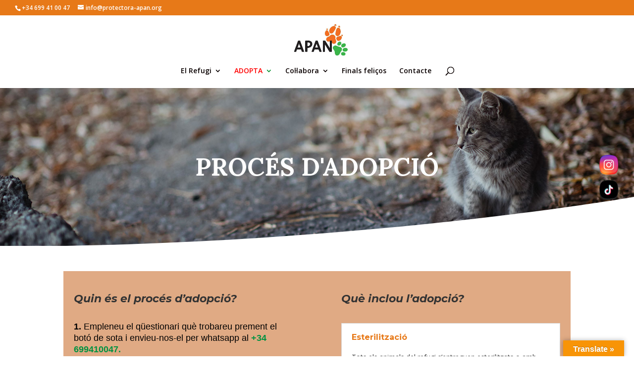

--- FILE ---
content_type: text/html; charset=UTF-8
request_url: https://www.protectora-apan.org/adopcio/
body_size: 20511
content:
<!DOCTYPE html>
<html lang="ca">
<head>
	<meta charset="UTF-8" />
<meta http-equiv="X-UA-Compatible" content="IE=edge">
	<link rel="pingback" href="https://www.protectora-apan.org/xmlrpc.php" />

	<script type="text/javascript">
		document.documentElement.className = 'js';
	</script>

	<script>var et_site_url='https://www.protectora-apan.org';var et_post_id='16024';function et_core_page_resource_fallback(a,b){"undefined"===typeof b&&(b=a.sheet.cssRules&&0===a.sheet.cssRules.length);b&&(a.onerror=null,a.onload=null,a.href?a.href=et_site_url+"/?et_core_page_resource="+a.id+et_post_id:a.src&&(a.src=et_site_url+"/?et_core_page_resource="+a.id+et_post_id))}
</script><meta name='robots' content='index, follow, max-image-preview:large, max-snippet:-1, max-video-preview:-1' />

	<!-- This site is optimized with the Yoast SEO plugin v23.5 - https://yoast.com/wordpress/plugins/seo/ -->
	<title>Adopció - APAN - Associació Protectora d&#039;Animals - Òdena - Barcelona</title>
	<link rel="canonical" href="https://www.protectora-apan.org/adopcio/" />
	<meta property="og:locale" content="ca_ES" />
	<meta property="og:type" content="article" />
	<meta property="og:title" content="Adopció - APAN - Associació Protectora d&#039;Animals - Òdena - Barcelona" />
	<meta property="og:url" content="https://www.protectora-apan.org/adopcio/" />
	<meta property="og:site_name" content="APAN - Associació Protectora d&#039;Animals - Òdena - Barcelona" />
	<meta property="article:publisher" content="https://www.facebook.com/VoluntarisRefugiAPAN" />
	<meta property="article:modified_time" content="2025-06-04T10:41:08+00:00" />
	<meta name="twitter:card" content="summary_large_image" />
	<meta name="twitter:label1" content="Temps estimat de lectura" />
	<meta name="twitter:data1" content="7 minuts" />
	<script type="application/ld+json" class="yoast-schema-graph">{"@context":"https://schema.org","@graph":[{"@type":"WebPage","@id":"https://www.protectora-apan.org/adopcio/","url":"https://www.protectora-apan.org/adopcio/","name":"Adopció - APAN - Associació Protectora d&#039;Animals - Òdena - Barcelona","isPartOf":{"@id":"http://www.protectora-apan.org/#website"},"datePublished":"2021-06-10T13:52:52+00:00","dateModified":"2025-06-04T10:41:08+00:00","breadcrumb":{"@id":"https://www.protectora-apan.org/adopcio/#breadcrumb"},"inLanguage":"ca","potentialAction":[{"@type":"ReadAction","target":["https://www.protectora-apan.org/adopcio/"]}]},{"@type":"BreadcrumbList","@id":"https://www.protectora-apan.org/adopcio/#breadcrumb","itemListElement":[{"@type":"ListItem","position":1,"name":"Inici","item":"https://www.protectora-apan.org/"},{"@type":"ListItem","position":2,"name":"Adopció"}]},{"@type":"WebSite","@id":"http://www.protectora-apan.org/#website","url":"http://www.protectora-apan.org/","name":"Protectora Apan","description":"Associació Protectora d&#039;Animals - Òdena - Barcelona","publisher":{"@id":"http://www.protectora-apan.org/#organization"},"potentialAction":[{"@type":"SearchAction","target":{"@type":"EntryPoint","urlTemplate":"http://www.protectora-apan.org/?s={search_term_string}"},"query-input":{"@type":"PropertyValueSpecification","valueRequired":true,"valueName":"search_term_string"}}],"inLanguage":"ca"},{"@type":"Organization","@id":"http://www.protectora-apan.org/#organization","name":"Protectora APAN","url":"http://www.protectora-apan.org/","logo":{"@type":"ImageObject","inLanguage":"ca","@id":"http://www.protectora-apan.org/#/schema/logo/image/","url":"","contentUrl":"","caption":"Protectora APAN"},"image":{"@id":"http://www.protectora-apan.org/#/schema/logo/image/"},"sameAs":["https://www.facebook.com/VoluntarisRefugiAPAN","https://www.instagram.com/amicsrefugi/"]}]}</script>
	<!-- / Yoast SEO plugin. -->


<link rel='dns-prefetch' href='//www.protectora-apan.org' />
<link rel='dns-prefetch' href='//translate.google.com' />
<link rel='dns-prefetch' href='//fonts.googleapis.com' />
<link rel="alternate" type="application/rss+xml" title="APAN - Associació Protectora d&#039;Animals - Òdena - Barcelona &raquo; Canal d&#039;informació" href="https://www.protectora-apan.org/feed/" />
<link rel="alternate" type="application/rss+xml" title="APAN - Associació Protectora d&#039;Animals - Òdena - Barcelona &raquo; Canal dels comentaris" href="https://www.protectora-apan.org/comments/feed/" />
		<!-- This site uses the Google Analytics by MonsterInsights plugin v9.5.2 - Using Analytics tracking - https://www.monsterinsights.com/ -->
							<script src="//www.googletagmanager.com/gtag/js?id=G-S8H3KEQM90"  data-cfasync="false" data-wpfc-render="false" type="text/javascript" async></script>
			<script data-cfasync="false" data-wpfc-render="false" type="text/javascript">
				var mi_version = '9.5.2';
				var mi_track_user = true;
				var mi_no_track_reason = '';
								var MonsterInsightsDefaultLocations = {"page_location":"https:\/\/www.protectora-apan.org\/adopcio\/"};
				if ( typeof MonsterInsightsPrivacyGuardFilter === 'function' ) {
					var MonsterInsightsLocations = (typeof MonsterInsightsExcludeQuery === 'object') ? MonsterInsightsPrivacyGuardFilter( MonsterInsightsExcludeQuery ) : MonsterInsightsPrivacyGuardFilter( MonsterInsightsDefaultLocations );
				} else {
					var MonsterInsightsLocations = (typeof MonsterInsightsExcludeQuery === 'object') ? MonsterInsightsExcludeQuery : MonsterInsightsDefaultLocations;
				}

								var disableStrs = [
										'ga-disable-G-S8H3KEQM90',
									];

				/* Function to detect opted out users */
				function __gtagTrackerIsOptedOut() {
					for (var index = 0; index < disableStrs.length; index++) {
						if (document.cookie.indexOf(disableStrs[index] + '=true') > -1) {
							return true;
						}
					}

					return false;
				}

				/* Disable tracking if the opt-out cookie exists. */
				if (__gtagTrackerIsOptedOut()) {
					for (var index = 0; index < disableStrs.length; index++) {
						window[disableStrs[index]] = true;
					}
				}

				/* Opt-out function */
				function __gtagTrackerOptout() {
					for (var index = 0; index < disableStrs.length; index++) {
						document.cookie = disableStrs[index] + '=true; expires=Thu, 31 Dec 2099 23:59:59 UTC; path=/';
						window[disableStrs[index]] = true;
					}
				}

				if ('undefined' === typeof gaOptout) {
					function gaOptout() {
						__gtagTrackerOptout();
					}
				}
								window.dataLayer = window.dataLayer || [];

				window.MonsterInsightsDualTracker = {
					helpers: {},
					trackers: {},
				};
				if (mi_track_user) {
					function __gtagDataLayer() {
						dataLayer.push(arguments);
					}

					function __gtagTracker(type, name, parameters) {
						if (!parameters) {
							parameters = {};
						}

						if (parameters.send_to) {
							__gtagDataLayer.apply(null, arguments);
							return;
						}

						if (type === 'event') {
														parameters.send_to = monsterinsights_frontend.v4_id;
							var hookName = name;
							if (typeof parameters['event_category'] !== 'undefined') {
								hookName = parameters['event_category'] + ':' + name;
							}

							if (typeof MonsterInsightsDualTracker.trackers[hookName] !== 'undefined') {
								MonsterInsightsDualTracker.trackers[hookName](parameters);
							} else {
								__gtagDataLayer('event', name, parameters);
							}
							
						} else {
							__gtagDataLayer.apply(null, arguments);
						}
					}

					__gtagTracker('js', new Date());
					__gtagTracker('set', {
						'developer_id.dZGIzZG': true,
											});
					if ( MonsterInsightsLocations.page_location ) {
						__gtagTracker('set', MonsterInsightsLocations);
					}
										__gtagTracker('config', 'G-S8H3KEQM90', {"forceSSL":"true","link_attribution":"true"} );
															window.gtag = __gtagTracker;										(function () {
						/* https://developers.google.com/analytics/devguides/collection/analyticsjs/ */
						/* ga and __gaTracker compatibility shim. */
						var noopfn = function () {
							return null;
						};
						var newtracker = function () {
							return new Tracker();
						};
						var Tracker = function () {
							return null;
						};
						var p = Tracker.prototype;
						p.get = noopfn;
						p.set = noopfn;
						p.send = function () {
							var args = Array.prototype.slice.call(arguments);
							args.unshift('send');
							__gaTracker.apply(null, args);
						};
						var __gaTracker = function () {
							var len = arguments.length;
							if (len === 0) {
								return;
							}
							var f = arguments[len - 1];
							if (typeof f !== 'object' || f === null || typeof f.hitCallback !== 'function') {
								if ('send' === arguments[0]) {
									var hitConverted, hitObject = false, action;
									if ('event' === arguments[1]) {
										if ('undefined' !== typeof arguments[3]) {
											hitObject = {
												'eventAction': arguments[3],
												'eventCategory': arguments[2],
												'eventLabel': arguments[4],
												'value': arguments[5] ? arguments[5] : 1,
											}
										}
									}
									if ('pageview' === arguments[1]) {
										if ('undefined' !== typeof arguments[2]) {
											hitObject = {
												'eventAction': 'page_view',
												'page_path': arguments[2],
											}
										}
									}
									if (typeof arguments[2] === 'object') {
										hitObject = arguments[2];
									}
									if (typeof arguments[5] === 'object') {
										Object.assign(hitObject, arguments[5]);
									}
									if ('undefined' !== typeof arguments[1].hitType) {
										hitObject = arguments[1];
										if ('pageview' === hitObject.hitType) {
											hitObject.eventAction = 'page_view';
										}
									}
									if (hitObject) {
										action = 'timing' === arguments[1].hitType ? 'timing_complete' : hitObject.eventAction;
										hitConverted = mapArgs(hitObject);
										__gtagTracker('event', action, hitConverted);
									}
								}
								return;
							}

							function mapArgs(args) {
								var arg, hit = {};
								var gaMap = {
									'eventCategory': 'event_category',
									'eventAction': 'event_action',
									'eventLabel': 'event_label',
									'eventValue': 'event_value',
									'nonInteraction': 'non_interaction',
									'timingCategory': 'event_category',
									'timingVar': 'name',
									'timingValue': 'value',
									'timingLabel': 'event_label',
									'page': 'page_path',
									'location': 'page_location',
									'title': 'page_title',
									'referrer' : 'page_referrer',
								};
								for (arg in args) {
																		if (!(!args.hasOwnProperty(arg) || !gaMap.hasOwnProperty(arg))) {
										hit[gaMap[arg]] = args[arg];
									} else {
										hit[arg] = args[arg];
									}
								}
								return hit;
							}

							try {
								f.hitCallback();
							} catch (ex) {
							}
						};
						__gaTracker.create = newtracker;
						__gaTracker.getByName = newtracker;
						__gaTracker.getAll = function () {
							return [];
						};
						__gaTracker.remove = noopfn;
						__gaTracker.loaded = true;
						window['__gaTracker'] = __gaTracker;
					})();
									} else {
										console.log("");
					(function () {
						function __gtagTracker() {
							return null;
						}

						window['__gtagTracker'] = __gtagTracker;
						window['gtag'] = __gtagTracker;
					})();
									}
			</script>
				<!-- / Google Analytics by MonsterInsights -->
		<script type="text/javascript">
/* <![CDATA[ */
window._wpemojiSettings = {"baseUrl":"https:\/\/s.w.org\/images\/core\/emoji\/14.0.0\/72x72\/","ext":".png","svgUrl":"https:\/\/s.w.org\/images\/core\/emoji\/14.0.0\/svg\/","svgExt":".svg","source":{"concatemoji":"https:\/\/www.protectora-apan.org\/wp-includes\/js\/wp-emoji-release.min.js?ver=6.4.5"}};
/*! This file is auto-generated */
!function(i,n){var o,s,e;function c(e){try{var t={supportTests:e,timestamp:(new Date).valueOf()};sessionStorage.setItem(o,JSON.stringify(t))}catch(e){}}function p(e,t,n){e.clearRect(0,0,e.canvas.width,e.canvas.height),e.fillText(t,0,0);var t=new Uint32Array(e.getImageData(0,0,e.canvas.width,e.canvas.height).data),r=(e.clearRect(0,0,e.canvas.width,e.canvas.height),e.fillText(n,0,0),new Uint32Array(e.getImageData(0,0,e.canvas.width,e.canvas.height).data));return t.every(function(e,t){return e===r[t]})}function u(e,t,n){switch(t){case"flag":return n(e,"\ud83c\udff3\ufe0f\u200d\u26a7\ufe0f","\ud83c\udff3\ufe0f\u200b\u26a7\ufe0f")?!1:!n(e,"\ud83c\uddfa\ud83c\uddf3","\ud83c\uddfa\u200b\ud83c\uddf3")&&!n(e,"\ud83c\udff4\udb40\udc67\udb40\udc62\udb40\udc65\udb40\udc6e\udb40\udc67\udb40\udc7f","\ud83c\udff4\u200b\udb40\udc67\u200b\udb40\udc62\u200b\udb40\udc65\u200b\udb40\udc6e\u200b\udb40\udc67\u200b\udb40\udc7f");case"emoji":return!n(e,"\ud83e\udef1\ud83c\udffb\u200d\ud83e\udef2\ud83c\udfff","\ud83e\udef1\ud83c\udffb\u200b\ud83e\udef2\ud83c\udfff")}return!1}function f(e,t,n){var r="undefined"!=typeof WorkerGlobalScope&&self instanceof WorkerGlobalScope?new OffscreenCanvas(300,150):i.createElement("canvas"),a=r.getContext("2d",{willReadFrequently:!0}),o=(a.textBaseline="top",a.font="600 32px Arial",{});return e.forEach(function(e){o[e]=t(a,e,n)}),o}function t(e){var t=i.createElement("script");t.src=e,t.defer=!0,i.head.appendChild(t)}"undefined"!=typeof Promise&&(o="wpEmojiSettingsSupports",s=["flag","emoji"],n.supports={everything:!0,everythingExceptFlag:!0},e=new Promise(function(e){i.addEventListener("DOMContentLoaded",e,{once:!0})}),new Promise(function(t){var n=function(){try{var e=JSON.parse(sessionStorage.getItem(o));if("object"==typeof e&&"number"==typeof e.timestamp&&(new Date).valueOf()<e.timestamp+604800&&"object"==typeof e.supportTests)return e.supportTests}catch(e){}return null}();if(!n){if("undefined"!=typeof Worker&&"undefined"!=typeof OffscreenCanvas&&"undefined"!=typeof URL&&URL.createObjectURL&&"undefined"!=typeof Blob)try{var e="postMessage("+f.toString()+"("+[JSON.stringify(s),u.toString(),p.toString()].join(",")+"));",r=new Blob([e],{type:"text/javascript"}),a=new Worker(URL.createObjectURL(r),{name:"wpTestEmojiSupports"});return void(a.onmessage=function(e){c(n=e.data),a.terminate(),t(n)})}catch(e){}c(n=f(s,u,p))}t(n)}).then(function(e){for(var t in e)n.supports[t]=e[t],n.supports.everything=n.supports.everything&&n.supports[t],"flag"!==t&&(n.supports.everythingExceptFlag=n.supports.everythingExceptFlag&&n.supports[t]);n.supports.everythingExceptFlag=n.supports.everythingExceptFlag&&!n.supports.flag,n.DOMReady=!1,n.readyCallback=function(){n.DOMReady=!0}}).then(function(){return e}).then(function(){var e;n.supports.everything||(n.readyCallback(),(e=n.source||{}).concatemoji?t(e.concatemoji):e.wpemoji&&e.twemoji&&(t(e.twemoji),t(e.wpemoji)))}))}((window,document),window._wpemojiSettings);
/* ]]> */
</script>
<meta content="Divi v.4.5.3" name="generator"/><style id='wp-emoji-styles-inline-css' type='text/css'>

	img.wp-smiley, img.emoji {
		display: inline !important;
		border: none !important;
		box-shadow: none !important;
		height: 1em !important;
		width: 1em !important;
		margin: 0 0.07em !important;
		vertical-align: -0.1em !important;
		background: none !important;
		padding: 0 !important;
	}
</style>
<link rel='stylesheet' id='wp-block-library-css' href='https://www.protectora-apan.org/wp-includes/css/dist/block-library/style.min.css?ver=6.4.5' type='text/css' media='all' />
<style id='classic-theme-styles-inline-css' type='text/css'>
/*! This file is auto-generated */
.wp-block-button__link{color:#fff;background-color:#32373c;border-radius:9999px;box-shadow:none;text-decoration:none;padding:calc(.667em + 2px) calc(1.333em + 2px);font-size:1.125em}.wp-block-file__button{background:#32373c;color:#fff;text-decoration:none}
</style>
<style id='global-styles-inline-css' type='text/css'>
body{--wp--preset--color--black: #000000;--wp--preset--color--cyan-bluish-gray: #abb8c3;--wp--preset--color--white: #ffffff;--wp--preset--color--pale-pink: #f78da7;--wp--preset--color--vivid-red: #cf2e2e;--wp--preset--color--luminous-vivid-orange: #ff6900;--wp--preset--color--luminous-vivid-amber: #fcb900;--wp--preset--color--light-green-cyan: #7bdcb5;--wp--preset--color--vivid-green-cyan: #00d084;--wp--preset--color--pale-cyan-blue: #8ed1fc;--wp--preset--color--vivid-cyan-blue: #0693e3;--wp--preset--color--vivid-purple: #9b51e0;--wp--preset--gradient--vivid-cyan-blue-to-vivid-purple: linear-gradient(135deg,rgba(6,147,227,1) 0%,rgb(155,81,224) 100%);--wp--preset--gradient--light-green-cyan-to-vivid-green-cyan: linear-gradient(135deg,rgb(122,220,180) 0%,rgb(0,208,130) 100%);--wp--preset--gradient--luminous-vivid-amber-to-luminous-vivid-orange: linear-gradient(135deg,rgba(252,185,0,1) 0%,rgba(255,105,0,1) 100%);--wp--preset--gradient--luminous-vivid-orange-to-vivid-red: linear-gradient(135deg,rgba(255,105,0,1) 0%,rgb(207,46,46) 100%);--wp--preset--gradient--very-light-gray-to-cyan-bluish-gray: linear-gradient(135deg,rgb(238,238,238) 0%,rgb(169,184,195) 100%);--wp--preset--gradient--cool-to-warm-spectrum: linear-gradient(135deg,rgb(74,234,220) 0%,rgb(151,120,209) 20%,rgb(207,42,186) 40%,rgb(238,44,130) 60%,rgb(251,105,98) 80%,rgb(254,248,76) 100%);--wp--preset--gradient--blush-light-purple: linear-gradient(135deg,rgb(255,206,236) 0%,rgb(152,150,240) 100%);--wp--preset--gradient--blush-bordeaux: linear-gradient(135deg,rgb(254,205,165) 0%,rgb(254,45,45) 50%,rgb(107,0,62) 100%);--wp--preset--gradient--luminous-dusk: linear-gradient(135deg,rgb(255,203,112) 0%,rgb(199,81,192) 50%,rgb(65,88,208) 100%);--wp--preset--gradient--pale-ocean: linear-gradient(135deg,rgb(255,245,203) 0%,rgb(182,227,212) 50%,rgb(51,167,181) 100%);--wp--preset--gradient--electric-grass: linear-gradient(135deg,rgb(202,248,128) 0%,rgb(113,206,126) 100%);--wp--preset--gradient--midnight: linear-gradient(135deg,rgb(2,3,129) 0%,rgb(40,116,252) 100%);--wp--preset--font-size--small: 13px;--wp--preset--font-size--medium: 20px;--wp--preset--font-size--large: 36px;--wp--preset--font-size--x-large: 42px;--wp--preset--spacing--20: 0.44rem;--wp--preset--spacing--30: 0.67rem;--wp--preset--spacing--40: 1rem;--wp--preset--spacing--50: 1.5rem;--wp--preset--spacing--60: 2.25rem;--wp--preset--spacing--70: 3.38rem;--wp--preset--spacing--80: 5.06rem;--wp--preset--shadow--natural: 6px 6px 9px rgba(0, 0, 0, 0.2);--wp--preset--shadow--deep: 12px 12px 50px rgba(0, 0, 0, 0.4);--wp--preset--shadow--sharp: 6px 6px 0px rgba(0, 0, 0, 0.2);--wp--preset--shadow--outlined: 6px 6px 0px -3px rgba(255, 255, 255, 1), 6px 6px rgba(0, 0, 0, 1);--wp--preset--shadow--crisp: 6px 6px 0px rgba(0, 0, 0, 1);}:where(.is-layout-flex){gap: 0.5em;}:where(.is-layout-grid){gap: 0.5em;}body .is-layout-flow > .alignleft{float: left;margin-inline-start: 0;margin-inline-end: 2em;}body .is-layout-flow > .alignright{float: right;margin-inline-start: 2em;margin-inline-end: 0;}body .is-layout-flow > .aligncenter{margin-left: auto !important;margin-right: auto !important;}body .is-layout-constrained > .alignleft{float: left;margin-inline-start: 0;margin-inline-end: 2em;}body .is-layout-constrained > .alignright{float: right;margin-inline-start: 2em;margin-inline-end: 0;}body .is-layout-constrained > .aligncenter{margin-left: auto !important;margin-right: auto !important;}body .is-layout-constrained > :where(:not(.alignleft):not(.alignright):not(.alignfull)){max-width: var(--wp--style--global--content-size);margin-left: auto !important;margin-right: auto !important;}body .is-layout-constrained > .alignwide{max-width: var(--wp--style--global--wide-size);}body .is-layout-flex{display: flex;}body .is-layout-flex{flex-wrap: wrap;align-items: center;}body .is-layout-flex > *{margin: 0;}body .is-layout-grid{display: grid;}body .is-layout-grid > *{margin: 0;}:where(.wp-block-columns.is-layout-flex){gap: 2em;}:where(.wp-block-columns.is-layout-grid){gap: 2em;}:where(.wp-block-post-template.is-layout-flex){gap: 1.25em;}:where(.wp-block-post-template.is-layout-grid){gap: 1.25em;}.has-black-color{color: var(--wp--preset--color--black) !important;}.has-cyan-bluish-gray-color{color: var(--wp--preset--color--cyan-bluish-gray) !important;}.has-white-color{color: var(--wp--preset--color--white) !important;}.has-pale-pink-color{color: var(--wp--preset--color--pale-pink) !important;}.has-vivid-red-color{color: var(--wp--preset--color--vivid-red) !important;}.has-luminous-vivid-orange-color{color: var(--wp--preset--color--luminous-vivid-orange) !important;}.has-luminous-vivid-amber-color{color: var(--wp--preset--color--luminous-vivid-amber) !important;}.has-light-green-cyan-color{color: var(--wp--preset--color--light-green-cyan) !important;}.has-vivid-green-cyan-color{color: var(--wp--preset--color--vivid-green-cyan) !important;}.has-pale-cyan-blue-color{color: var(--wp--preset--color--pale-cyan-blue) !important;}.has-vivid-cyan-blue-color{color: var(--wp--preset--color--vivid-cyan-blue) !important;}.has-vivid-purple-color{color: var(--wp--preset--color--vivid-purple) !important;}.has-black-background-color{background-color: var(--wp--preset--color--black) !important;}.has-cyan-bluish-gray-background-color{background-color: var(--wp--preset--color--cyan-bluish-gray) !important;}.has-white-background-color{background-color: var(--wp--preset--color--white) !important;}.has-pale-pink-background-color{background-color: var(--wp--preset--color--pale-pink) !important;}.has-vivid-red-background-color{background-color: var(--wp--preset--color--vivid-red) !important;}.has-luminous-vivid-orange-background-color{background-color: var(--wp--preset--color--luminous-vivid-orange) !important;}.has-luminous-vivid-amber-background-color{background-color: var(--wp--preset--color--luminous-vivid-amber) !important;}.has-light-green-cyan-background-color{background-color: var(--wp--preset--color--light-green-cyan) !important;}.has-vivid-green-cyan-background-color{background-color: var(--wp--preset--color--vivid-green-cyan) !important;}.has-pale-cyan-blue-background-color{background-color: var(--wp--preset--color--pale-cyan-blue) !important;}.has-vivid-cyan-blue-background-color{background-color: var(--wp--preset--color--vivid-cyan-blue) !important;}.has-vivid-purple-background-color{background-color: var(--wp--preset--color--vivid-purple) !important;}.has-black-border-color{border-color: var(--wp--preset--color--black) !important;}.has-cyan-bluish-gray-border-color{border-color: var(--wp--preset--color--cyan-bluish-gray) !important;}.has-white-border-color{border-color: var(--wp--preset--color--white) !important;}.has-pale-pink-border-color{border-color: var(--wp--preset--color--pale-pink) !important;}.has-vivid-red-border-color{border-color: var(--wp--preset--color--vivid-red) !important;}.has-luminous-vivid-orange-border-color{border-color: var(--wp--preset--color--luminous-vivid-orange) !important;}.has-luminous-vivid-amber-border-color{border-color: var(--wp--preset--color--luminous-vivid-amber) !important;}.has-light-green-cyan-border-color{border-color: var(--wp--preset--color--light-green-cyan) !important;}.has-vivid-green-cyan-border-color{border-color: var(--wp--preset--color--vivid-green-cyan) !important;}.has-pale-cyan-blue-border-color{border-color: var(--wp--preset--color--pale-cyan-blue) !important;}.has-vivid-cyan-blue-border-color{border-color: var(--wp--preset--color--vivid-cyan-blue) !important;}.has-vivid-purple-border-color{border-color: var(--wp--preset--color--vivid-purple) !important;}.has-vivid-cyan-blue-to-vivid-purple-gradient-background{background: var(--wp--preset--gradient--vivid-cyan-blue-to-vivid-purple) !important;}.has-light-green-cyan-to-vivid-green-cyan-gradient-background{background: var(--wp--preset--gradient--light-green-cyan-to-vivid-green-cyan) !important;}.has-luminous-vivid-amber-to-luminous-vivid-orange-gradient-background{background: var(--wp--preset--gradient--luminous-vivid-amber-to-luminous-vivid-orange) !important;}.has-luminous-vivid-orange-to-vivid-red-gradient-background{background: var(--wp--preset--gradient--luminous-vivid-orange-to-vivid-red) !important;}.has-very-light-gray-to-cyan-bluish-gray-gradient-background{background: var(--wp--preset--gradient--very-light-gray-to-cyan-bluish-gray) !important;}.has-cool-to-warm-spectrum-gradient-background{background: var(--wp--preset--gradient--cool-to-warm-spectrum) !important;}.has-blush-light-purple-gradient-background{background: var(--wp--preset--gradient--blush-light-purple) !important;}.has-blush-bordeaux-gradient-background{background: var(--wp--preset--gradient--blush-bordeaux) !important;}.has-luminous-dusk-gradient-background{background: var(--wp--preset--gradient--luminous-dusk) !important;}.has-pale-ocean-gradient-background{background: var(--wp--preset--gradient--pale-ocean) !important;}.has-electric-grass-gradient-background{background: var(--wp--preset--gradient--electric-grass) !important;}.has-midnight-gradient-background{background: var(--wp--preset--gradient--midnight) !important;}.has-small-font-size{font-size: var(--wp--preset--font-size--small) !important;}.has-medium-font-size{font-size: var(--wp--preset--font-size--medium) !important;}.has-large-font-size{font-size: var(--wp--preset--font-size--large) !important;}.has-x-large-font-size{font-size: var(--wp--preset--font-size--x-large) !important;}
.wp-block-navigation a:where(:not(.wp-element-button)){color: inherit;}
:where(.wp-block-post-template.is-layout-flex){gap: 1.25em;}:where(.wp-block-post-template.is-layout-grid){gap: 1.25em;}
:where(.wp-block-columns.is-layout-flex){gap: 2em;}:where(.wp-block-columns.is-layout-grid){gap: 2em;}
.wp-block-pullquote{font-size: 1.5em;line-height: 1.6;}
</style>
<link rel='stylesheet' id='contact-form-7-css' href='https://www.protectora-apan.org/wp-content/plugins/contact-form-7/includes/css/styles.css?ver=5.9.8' type='text/css' media='all' />
<link rel='stylesheet' id='google-language-translator-css' href='https://www.protectora-apan.org/wp-content/plugins/google-language-translator/css/style.css?ver=6.0.20' type='text/css' media='' />
<link rel='stylesheet' id='glt-toolbar-styles-css' href='https://www.protectora-apan.org/wp-content/plugins/google-language-translator/css/toolbar.css?ver=6.0.20' type='text/css' media='' />
<link rel='stylesheet' id='SFSImainCss-css' href='https://www.protectora-apan.org/wp-content/plugins/ultimate-social-media-icons/css/sfsi-style.css?ver=2.9.5' type='text/css' media='all' />
<link rel='stylesheet' id='divi-fonts-css' href='https://fonts.googleapis.com/css?family=Open+Sans:300italic,400italic,600italic,700italic,800italic,400,300,600,700,800&#038;subset=latin,latin-ext&#038;display=swap' type='text/css' media='all' />
<link rel='stylesheet' id='divi-style-css' href='https://www.protectora-apan.org/wp-content/themes/Divi/style.css?ver=4.5.3' type='text/css' media='all' />
<link rel='stylesheet' id='et-builder-googlefonts-cached-css' href='https://fonts.googleapis.com/css?family=Montserrat%3A100%2C100italic%2C200%2C200italic%2C300%2C300italic%2Cregular%2Citalic%2C500%2C500italic%2C600%2C600italic%2C700%2C700italic%2C800%2C800italic%2C900%2C900italic%7COswald%3A200%2C300%2Cregular%2C500%2C600%2C700%7CLora%3Aregular%2Citalic%2C700%2C700italic%7CActor%3Aregular&#038;subset=latin%2Clatin-ext&#038;display=swap&#038;ver=6.4.5' type='text/css' media='all' />
<link rel='stylesheet' id='dashicons-css' href='https://www.protectora-apan.org/wp-includes/css/dashicons.min.css?ver=6.4.5' type='text/css' media='all' />
<script type="text/javascript" src="https://www.protectora-apan.org/wp-content/plugins/google-analytics-for-wordpress/assets/js/frontend-gtag.min.js?ver=9.5.2" id="monsterinsights-frontend-script-js" async="async" data-wp-strategy="async"></script>
<script data-cfasync="false" data-wpfc-render="false" type="text/javascript" id='monsterinsights-frontend-script-js-extra'>/* <![CDATA[ */
var monsterinsights_frontend = {"js_events_tracking":"true","download_extensions":"doc,pdf,ppt,zip,xls,docx,pptx,xlsx","inbound_paths":"[{\"path\":\"\\\/go\\\/\",\"label\":\"affiliate\"},{\"path\":\"\\\/recommend\\\/\",\"label\":\"affiliate\"}]","home_url":"https:\/\/www.protectora-apan.org","hash_tracking":"false","v4_id":"G-S8H3KEQM90"};/* ]]> */
</script>
<script type="text/javascript" src="https://www.protectora-apan.org/wp-includes/js/jquery/jquery.min.js?ver=3.7.1" id="jquery-core-js"></script>
<script type="text/javascript" src="https://www.protectora-apan.org/wp-includes/js/jquery/jquery-migrate.min.js?ver=3.4.1" id="jquery-migrate-js"></script>
<script type="text/javascript" src="https://www.protectora-apan.org/wp-content/themes/Divi/core/admin/js/es6-promise.auto.min.js?ver=6.4.5" id="es6-promise-js"></script>
<script type="text/javascript" id="et-core-api-spam-recaptcha-js-extra">
/* <![CDATA[ */
var et_core_api_spam_recaptcha = {"site_key":"","page_action":{"action":"adopcio"}};
/* ]]> */
</script>
<script type="text/javascript" src="https://www.protectora-apan.org/wp-content/themes/Divi/core/admin/js/recaptcha.js?ver=6.4.5" id="et-core-api-spam-recaptcha-js"></script>
<link rel="https://api.w.org/" href="https://www.protectora-apan.org/wp-json/" /><link rel="alternate" type="application/json" href="https://www.protectora-apan.org/wp-json/wp/v2/pages/16024" /><link rel="EditURI" type="application/rsd+xml" title="RSD" href="https://www.protectora-apan.org/xmlrpc.php?rsd" />
<meta name="generator" content="WordPress 6.4.5" />
<link rel='shortlink' href='https://www.protectora-apan.org/?p=16024' />
<link rel="alternate" type="application/json+oembed" href="https://www.protectora-apan.org/wp-json/oembed/1.0/embed?url=https%3A%2F%2Fwww.protectora-apan.org%2Fadopcio%2F" />
<link rel="alternate" type="text/xml+oembed" href="https://www.protectora-apan.org/wp-json/oembed/1.0/embed?url=https%3A%2F%2Fwww.protectora-apan.org%2Fadopcio%2F&#038;format=xml" />
<style>.goog-te-gadget{margin-top:2px!important;}p.hello{font-size:12px;color:#666;}div.skiptranslate.goog-te-gadget{display:inline!important;}#google_language_translator{clear:both;}#flags{width:165px;}#flags a{display:inline-block;margin-right:2px;}#google_language_translator a{display:none!important;}div.skiptranslate.goog-te-gadget{display:inline!important;}.goog-te-gadget{color:transparent!important;}.goog-te-gadget{font-size:0px!important;}.goog-branding{display:none;}.goog-tooltip{display: none!important;}.goog-tooltip:hover{display: none!important;}.goog-text-highlight{background-color:transparent!important;border:none!important;box-shadow:none!important;}#google_language_translator select.goog-te-combo{color:#32373c;}div.skiptranslate{display:none!important;}body{top:0px!important;}#goog-gt-{display:none!important;}font font{background-color:transparent!important;box-shadow:none!important;position:initial!important;}#glt-translate-trigger > span{color:#ffffff;}#glt-translate-trigger{background:#f89406;}</style><meta name="follow.[base64]" content="udJPlqjG78118jKEaDGX"/><meta name="viewport" content="width=device-width, initial-scale=1.0, maximum-scale=1.0, user-scalable=0" /><style type="text/css" id="custom-background-css">
body.custom-background { background-color: #ffffff; }
</style>
	<link rel="icon" href="https://www.protectora-apan.org/wp-content/uploads/2022/10/cropped-nou-logo-apan-32x32.jpg" sizes="32x32" />
<link rel="icon" href="https://www.protectora-apan.org/wp-content/uploads/2022/10/cropped-nou-logo-apan-192x192.jpg" sizes="192x192" />
<link rel="apple-touch-icon" href="https://www.protectora-apan.org/wp-content/uploads/2022/10/cropped-nou-logo-apan-180x180.jpg" />
<meta name="msapplication-TileImage" content="https://www.protectora-apan.org/wp-content/uploads/2022/10/cropped-nou-logo-apan-270x270.jpg" />
<link rel="stylesheet" id="et-core-unified-16024-cached-inline-styles" href="https://www.protectora-apan.org/wp-content/et-cache/16024/et-core-unified-16024-176036316264.min.css" onerror="et_core_page_resource_fallback(this, true)" onload="et_core_page_resource_fallback(this)" /></head>
<body class="page-template-default page page-id-16024 custom-background sfsi_actvite_theme_cute et_pb_button_helper_class et_fullwidth_nav et_fullwidth_secondary_nav et_fixed_nav et_show_nav et_secondary_nav_enabled et_primary_nav_dropdown_animation_fade et_secondary_nav_dropdown_animation_fade et_header_style_centered et_pb_footer_columns3 et_cover_background et_pb_gutter osx et_pb_gutters3 et_pb_pagebuilder_layout et_no_sidebar et_divi_theme et-db et_minified_js et_minified_css">
	<div id="page-container">

					<div id="top-header">
			<div class="container clearfix">

			
				<div id="et-info">
									<span id="et-info-phone">+34 699 41 00 47</span>
				
									<a href="mailto:info@protectora-apan.org"><span id="et-info-email">info@protectora-apan.org</span></a>
				
								</div> <!-- #et-info -->

			
				<div id="et-secondary-menu">
								</div> <!-- #et-secondary-menu -->

			</div> <!-- .container -->
		</div> <!-- #top-header -->
		
	
			<header id="main-header" data-height-onload="66">
			<div class="container clearfix et_menu_container">
							<div class="logo_container">
					<span class="logo_helper"></span>
					<a href="https://www.protectora-apan.org/">
						<img src="https://www.protectora-apan.org/wp-content/uploads/2022/10/nou-logo-apan-portada-e1666260928456.jpg" alt="APAN - Associació Protectora d&#039;Animals - Òdena - Barcelona" id="logo" data-height-percentage="72" />
					</a>
				</div>
							<div id="et-top-navigation" data-height="66" data-fixed-height="40">
											<nav id="top-menu-nav">
						<ul id="top-menu" class="nav"><li id="menu-item-19630" class="menu-item menu-item-type-post_type menu-item-object-page menu-item-has-children menu-item-19630"><a href="https://www.protectora-apan.org/qui-som/">El Refugi</a>
<ul class="sub-menu">
	<li id="menu-item-22129" class="menu-item menu-item-type-post_type menu-item-object-page menu-item-22129"><a href="https://www.protectora-apan.org/qui-som/">Qui som?</a></li>
	<li id="menu-item-22132" class="menu-item menu-item-type-post_type menu-item-object-page menu-item-22132"><a href="https://www.protectora-apan.org/historia/">Historia</a></li>
	<li id="menu-item-22131" class="menu-item menu-item-type-post_type menu-item-object-page menu-item-22131"><a href="https://www.protectora-apan.org/el-refugi/">Instal·lacions</a></li>
	<li id="menu-item-22130" class="menu-item menu-item-type-post_type menu-item-object-page menu-item-22130"><a href="https://www.protectora-apan.org/valors-apan/">Valors Apan</a></li>
	<li id="menu-item-16412" class="menu-item menu-item-type-post_type menu-item-object-page menu-item-16412"><a href="https://www.protectora-apan.org/col-laboradors-internacionals/">Col.laboradors internacionals</a></li>
</ul>
</li>
<li id="menu-item-19911" class="menu-item menu-item-type-custom menu-item-object-custom current-menu-ancestor current-menu-parent menu-item-has-children menu-item-19911"><a><font color="RED">ADOPTA</font></a>
<ul class="sub-menu">
	<li id="menu-item-21607" class="menu-item menu-item-type-post_type menu-item-object-page menu-item-21607"><a href="https://www.protectora-apan.org/adopta/">En adopció</a></li>
	<li id="menu-item-19909" class="menu-item menu-item-type-post_type menu-item-object-page current-menu-item page_item page-item-16024 current_page_item menu-item-19909"><a href="https://www.protectora-apan.org/adopcio/" aria-current="page">Procès d&#8217;adopció</a></li>
	<li id="menu-item-20441" class="menu-item menu-item-type-post_type menu-item-object-page menu-item-20441"><a href="https://www.protectora-apan.org/recursos-adoptants/">Recursos per adoptants</a></li>
</ul>
</li>
<li id="menu-item-18430" class="menu-item menu-item-type-custom menu-item-object-custom menu-item-has-children menu-item-18430"><a>Col·labora</a>
<ul class="sub-menu">
	<li id="menu-item-16407" class="menu-item menu-item-type-post_type menu-item-object-page menu-item-16407"><a href="https://www.protectora-apan.org/donatius/">Donacions</a></li>
	<li id="menu-item-18512" class="menu-item menu-item-type-post_type menu-item-object-page menu-item-18512"><a href="https://www.protectora-apan.org/botiga-solidaria/">Botiga solidària</a></li>
	<li id="menu-item-16408" class="menu-item menu-item-type-post_type menu-item-object-page menu-item-16408"><a href="https://www.protectora-apan.org/socis/">Socis</a></li>
	<li id="menu-item-16409" class="menu-item menu-item-type-post_type menu-item-object-page menu-item-16409"><a href="https://www.protectora-apan.org/apadrinar/">Apadrinar</a></li>
	<li id="menu-item-16411" class="menu-item menu-item-type-post_type menu-item-object-page menu-item-16411"><a href="https://www.protectora-apan.org/voluntariat/">Voluntariat</a></li>
</ul>
</li>
<li id="menu-item-20095" class="menu-item menu-item-type-post_type menu-item-object-page menu-item-20095"><a href="https://www.protectora-apan.org/finals_felicos/">Finals feliços</a></li>
<li id="menu-item-16413" class="menu-item menu-item-type-post_type menu-item-object-page menu-item-16413"><a href="https://www.protectora-apan.org/contact/">Contacte</a></li>
</ul>						</nav>
					
					
					
										<div id="et_top_search">
						<span id="et_search_icon"></span>
					</div>
					
					<div id="et_mobile_nav_menu">
				<div class="mobile_nav closed">
					<span class="select_page">Select Page</span>
					<span class="mobile_menu_bar mobile_menu_bar_toggle"></span>
				</div>
			</div>				</div> <!-- #et-top-navigation -->
			</div> <!-- .container -->
			<div class="et_search_outer">
				<div class="container et_search_form_container">
					<form role="search" method="get" class="et-search-form" action="https://www.protectora-apan.org/">
					<input type="search" class="et-search-field" placeholder="Search &hellip;" value="" name="s" title="Search for:" />					</form>
					<span class="et_close_search_field"></span>
				</div>
			</div>
		</header> <!-- #main-header -->
			<div id="et-main-area">
	
<div id="main-content">


			
				<article id="post-16024" class="post-16024 page type-page status-publish hentry">

				
					<div class="entry-content">
					<div id="et-boc" class="et-boc">
			
		<div class="et-l et-l--post">
			<div class="et_builder_inner_content et_pb_gutters3">
		<div class="et_pb_section et_pb_section_0 et_pb_with_background et_pb_fullwidth_section et_section_regular section_has_divider et_pb_bottom_divider" >
				
				
				
				
					<section class="et_pb_module et_pb_fullwidth_header et_pb_fullwidth_header_0 et_animated et_hover_enabled et_pb_section_parallax et_pb_text_align_center et_pb_bg_layout_dark">
				<span class="et_parallax_bg_wrap"><span
						class="et_parallax_bg"
						style="background-image: url(https://www.protectora-apan.org/wp-content/uploads/2019/08/pet-12-1.jpg);"
					></span></span>
				
				<div class="et_pb_fullwidth_header_container center">
					<div class="header-content-container center">
					<div class="header-content">
						
						
						<span class="et_pb_fullwidth_header_subhead">PROCÉS D'ADOPCIÓ</span>
						<div class="et_pb_header_content_wrapper"></div>
						
					</div>
				</div>
					
				</div>
				<div class="et_pb_fullwidth_header_overlay"></div>
				<div class="et_pb_fullwidth_header_scroll"></div>
			</section>
				
				<div class="et_pb_bottom_inside_divider et-no-transition"></div>
			</div> <!-- .et_pb_section --><div class="et_pb_section et_pb_section_1 et_section_regular" >
				
				
				
				
					<div class="et_pb_row et_pb_row_0">
				<div class="et_pb_column et_pb_column_1_2 et_pb_column_0  et_pb_css_mix_blend_mode_passthrough">
				
				
				<div class="et_pb_module et_pb_text et_pb_text_0  et_pb_text_align_left et_pb_bg_layout_light">
				
				
				<div class="et_pb_text_inner"><p>&nbsp;</p>
<h3 style="text-align: left;"><strong><em>Quin és el procés d&#8217;adopció?</em></strong></h3></div>
			</div> <!-- .et_pb_text --><div class="et_pb_module et_pb_text et_pb_text_1  et_pb_text_align_left et_pb_bg_layout_light">
				
				
				<div class="et_pb_text_inner"><p><strong>1.</strong> Empleneu el qüestionari què trobareu prement el botó de sota i envieu-nos-el per whatsapp al <a href="https://wa.me/+34699410047"><strong>+34 699410047.</strong></a></p>
<blockquote>
<h5><em>Emplenar el qüestionari d’adopció i participar en les visites al refugi no garanteix ni implica cap dret preferencial sobre l’adopció dels animals. El refugi valorarà cada cas de forma individual segons les necessitats dels animals i la idoneïtat de cada família.</em></h5>
</blockquote>
<p><strong>2.</strong> El més aviat possible us respondrem per resoldre qualsevol dubte del qüestionari o que tingueu i concretarem una visita al refugi (sempre dissabte o diumenge i en horari de 9:30 a 13:30).</p>
<p><strong>3.</strong> El dia de la visita és important que hi sigueu tots o la majoria de persones que conviureu amb el nouvingut. Us presentarem i explicarem el caràcter i necessitats del pelut que hagueu pre-seleccionat (si és que ho heu fet) i la resta de peluts que nosaltres creiem que podrien encaixar en el vostre perfil de família i estil de vida exposats al qüestionari.</p>
<blockquote>
<h5><em>mai es farà l&#8217;adopció el mateix dia de la primera visita</em>.</h5>
</blockquote>
<p><strong>4.</strong> Si tot va bé, hi ha matx i als membres del refugi ens sembla tot correcte, després de resoldre-us qualsevol dubte que tingueu sobre el procés d&#8217;adopció i l&#8217;adaptació, concretarem un altre dia posterior per formalitzar el contracte d&#8217;adopció si escau.</p>
<p><strong>5.</strong> Si teniu altres gossos a casa o que hi conviuran bastant temps en algun moment de l&#8217;any, sol·licitarem com a mínim una segona visita posterior amb aquest per veure si hi ha matx per la seva part, també son part important de la família i hem de veure si es duran bé o no.</p>
<blockquote>
<h5><em><br /> Aquesta segona visita pot succeir en més visites si així ho creiem convenient des de el refugi o si els adoptants ho sol·liciten, depenent de cada cas concret.</em></h5>
<h5><em>Aquestes visites es poden realitzar en qualsevol cas si ho creieu oportú o esteu indecisos, per veure el caràcter de l&#8217;animal i el vincle que podeu tindre amb ell.</em></h5>
<h5><em>No aplicable en adopcions de gats.</em></h5>
</blockquote>
<p><strong>6.</strong> Concretarem el dia per formalitzar l&#8217;adopció i que us pugueu endur al nou membre de la família a casa! <span style="color: #e77018;"><strong>FELICITATS!</strong></span></p>
<p>&nbsp;</p>
<p>El dia de l&#8217;adopció haureu de portar tota la documentació que sigui necessària i se us sol·liciti, a més de collar, arnés i corretja o transportí, tot el necessari per endur-vos el pelut a casa.<br /> El pagament de l&#8217;adopció es pot realitzar en targeta o efectiu.</p>
<p>&nbsp;</p>
<p>Recordeu també que per el procés d&#8217;adaptació a casa i el futur, tindreu a la vostra disposició diferents recursos seleccionats per fer la vostra vida més fàcil i plena.</p>
<p class="header2" style="text-align: center;">⮕ <a href="https://www.protectora-apan.org/recursos-adoptants/" target="_blank" rel="noopener noreferrer"><strong>RECURSOS PER ADOPTANTS</strong></a> ⬅</p></div>
			</div> <!-- .et_pb_text -->
			</div> <!-- .et_pb_column --><div class="et_pb_column et_pb_column_1_2 et_pb_column_1  et_pb_css_mix_blend_mode_passthrough et-last-child">
				
				
				<div class="et_pb_module et_pb_text et_pb_text_2  et_pb_text_align_left et_pb_bg_layout_light">
				
				
				<div class="et_pb_text_inner"><p>&nbsp;</p>
<h3 style="text-align: left;"><strong><em>Què inclou l&#8217;adopció?</em></strong></h3></div>
			</div> <!-- .et_pb_text --><div class="et_pb_module et_pb_accordion et_pb_accordion_0">
				
				
				<div class="et_pb_toggle et_pb_module et_pb_accordion_item et_pb_accordion_item_0  et_pb_toggle_open">
				
				
				<h4 class="et_pb_toggle_title">Esterilització</h4>
				<div class="et_pb_toggle_content clearfix"><p>Tots els animals del refugi s&#8217;entreguen esterilitzats o amb compromís de fer-ho si per alguna raó de salut o edat no ho està el dia de l&#8217;adopció. En aquest supòsit, es gestionarà de manera individualitzada i està inclòs en l&#8217;adopció sempre que es faci als veterinaris amb els que tenim conveni.<o:p></o:p></p>
<p>En cap cas, es permetrà la no esterilització, podent suposar la retirada de la custòdia de l&#8217;animal per part de l&#8217;entitat.<o:p></o:p></p>
<p><em>*Totes les esterilitzacions es contemplen segons l&#8217;individu i si això li pot perjudicar o no en el seu desenvolupament personal.</em><o:p></o:p></p></div> <!-- .et_pb_toggle_content -->
			</div> <!-- .et_pb_toggle --><div class="et_pb_toggle et_pb_module et_pb_accordion_item et_pb_accordion_item_1  et_pb_toggle_close">
				
				
				<h4 class="et_pb_toggle_title">Desparasitació interna i externa</h4>
				<div class="et_pb_toggle_content clearfix"><p>Tots els animals del refugi es desparasiten regularment tant interna com externament, però un cop adoptat recomanem tornar-ho a fer a casa seguint les recomanacions veterinàries.<o:p></o:p></p></div> <!-- .et_pb_toggle_content -->
			</div> <!-- .et_pb_toggle --><div class="et_pb_toggle et_pb_module et_pb_accordion_item et_pb_accordion_item_2  et_pb_toggle_close">
				
				
				<h4 class="et_pb_toggle_title">Microxip</h4>
				<div class="et_pb_toggle_content clearfix"><p>Tots els animals del refugi estan identificats amb microxip. Aquest microxip pot estar donat d&#8217;alta a ANICOM o no, o fer-ho a nom de l&#8217;anterior propietari. En qualsevol cas, és responsabilitat de l&#8217;adoptant el donar-lo d&#8217;alta o fer el canvi de nom censant-lo al seu municipi (obligatori per llei).<o:p></o:p></p>
<p>Addicionalment recomanem fer-ho també a AIAC a través del vostre veterinari, sobretot si teniu intenció de sortir de Catalunya.<o:p></o:p></p>
<p><em>*En tots dos casos, el tràmit pot suposar un cost econòmic afegit.</em><o:p></o:p></p></div> <!-- .et_pb_toggle_content -->
			</div> <!-- .et_pb_toggle --><div class="et_pb_toggle et_pb_module et_pb_accordion_item et_pb_accordion_item_3  et_pb_toggle_close">
				
				
				<h4 class="et_pb_toggle_title">Vacunes</h4>
				<div class="et_pb_toggle_content clearfix"><p>Tots els animals del refugi tenen i s&#8217;entreguen amb les vacunes obligatòries al dia. Les vacunes necessàries posteriors seran responsabilitat de l&#8217;adoptant.<o:p></o:p></p>
<p><em>*A Catalunya, la vacuna de la ràbia en gossos no és obligatòria (actualment, maig 2023).Un cop adoptat, recomanem posar-la sobretot si viatgeu fora de Catalunya ja que acostuma a ser obligatòria.</em><o:p></o:p></p></div> <!-- .et_pb_toggle_content -->
			</div> <!-- .et_pb_toggle --><div class="et_pb_toggle et_pb_module et_pb_accordion_item et_pb_accordion_item_4  et_pb_toggle_close">
				
				
				<h4 class="et_pb_toggle_title">Cartilla</h4>
				<div class="et_pb_toggle_content clearfix"><p>Tots els animals del refugi disposen de cartilla veterinària oficial actualitzada, la qual es farà entrega als adoptants. Addicionalment o únicament és possible que disposem del passaport, el qual també es farà entrega als adoptants.</p>
<p><em>En qualsevol cas, l’entrega de la cartilla o passaport es realitzarà al refugi passats 15 dies des de la data d’adopció, en horari de 9h a 13h de dilluns a diumenge.</em></p>
<p><em>* Sota demanda del adoptant es s’efectuarà l’entrega a domicili mitjançant l’empresa contractada per el refugi en aquell moment. Aquesta acció comportarà un cost afegit que es comunicarà en el moment de sol·licitar l’enviament.</em></p></div> <!-- .et_pb_toggle_content -->
			</div> <!-- .et_pb_toggle --><div class="et_pb_toggle et_pb_module et_pb_accordion_item et_pb_accordion_item_5  et_pb_toggle_close">
				
				
				<h4 class="et_pb_toggle_title">Salut</h4>
				<div class="et_pb_toggle_content clearfix"><p>Tots els animals del refugi es revisen regularment i es mediquen sota prescripció veterinària segons cada cas concret.</p>
<p>L&#8217;adoptant serà informat de l&#8217;estat de salut conegut de l&#8217;animal a adoptar, medicació actual si es que en pren alguna, proves a fer en un futur si escauen i possibles contratemps sempre i quan se&#8217;n tingui coneixement.</p>
<p>Si es possible i segons cada cas concret, s&#8217;aportarà per part del refugi part o totalitat de la medicació que estigui prenent l&#8217;animal.</p>
<p><em>*Per desgràcia, tot i tractar amb cura i atenció a tots els animals del refugi, hem de tindre en compte que son animals que la majoria provenen del carrer en situació d’abandonament dels quals no sabem res del seu passat, per el que poden tindre malalties que desconeixem i no som capaços de saber en el temps que estan al refugi. Els problemes veterinaris que pugui patir l&#8217;animal, dintre dels primers 7 dies des de l&#8217;adopció, l&#8217;adoptant es compromet a posar-ho en coneixement del refugi tant aviat com li sigui possible, per acordar com tractar de manera veterinària a l&#8217;adoptat. En qualsevol cas, el refugi no es fa responsable de les despeses ocasionades sense la correcta comunicació prèvia de la situació i/o assistència a veterinaris que nio estiguin dintre del conveni del refugi. Dintre de les possibilitats del centre, només seràn abonades aquelles despeses autoritzades per el refugi. <br /></em><strong><em>Cada cas s’estudiarà en particular</em></strong></p>
<p>&nbsp;</p></div> <!-- .et_pb_toggle_content -->
			</div> <!-- .et_pb_toggle --><div class="et_pb_toggle et_pb_module et_pb_accordion_item et_pb_accordion_item_6  et_pb_toggle_close">
				
				
				<h4 class="et_pb_toggle_title">Malalties comunes</h4>
				<div class="et_pb_toggle_content clearfix"><p>Tots els animals del refugi estan testats de les malalties més comunes per la seva espècie.</p>
<p>En el cas dels gats, se&#8217;ls hi fa test ràpid de FIV i FeLV.</p>
<p>En el cas dels gossos se&#8217;ls hi fa test ràpid de leishmaniosis. </p>
<p>Si amb el temps tenen algun símptoma aparent que faci sospitar que son portadors d&#8217;alguna d&#8217;aquestes malaltíes, en la mesura de les possibilitats existents en cada moment, es realitzen tests ràpids de nou i/o analítiques per determinar el seu estat i gravetat si es el cas.</p>
<p>En qualsevol cas, tots els animals rebràn un tractament veterinari adequat per cada cas i es realitzaran analítiques de control regulars per determinar l&#8217;evolució si escau.</p>
<p>Si existeixen, l&#8217;adoptant podrà tindre accés a aquestes analítiques i informes si ho sol·licita.</p></div> <!-- .et_pb_toggle_content -->
			</div> <!-- .et_pb_toggle --><div class="et_pb_toggle et_pb_module et_pb_accordion_item et_pb_accordion_item_7  et_pb_toggle_close">
				
				
				<h4 class="et_pb_toggle_title">Adaptació</h4>
				<div class="et_pb_toggle_content clearfix"><p>L&#8217;adopció inclou un manual de bones pràctiques amb pautes bàsiques per la correcta adaptació a casa de l&#8217;animal.</p>
<p>En el cas dels gossos també oferim el servei de la nostra educadora canina que coneix de primera mà a tots els gossos del refugi i us podrà donar unes pautes més acurades i personalitzades per cada cas (via whatsapp).</p>
<p>En casos greus d&#8217;adaptació de gossos i en qualsevol cas de gats, s&#8217;aconsellarà la contractació dels serveis d&#8217;un educador o etòleg de confiança per resoldre els problemes de manera més personalitzada i presencial si es possible i escau.</p>
<p>Recordeu també que per el procés d&#8217;adaptació a casa i el futur, tindreu a la vostra disposició diferents recursos seleccionats per fer la vostra vida més fàcil.</p>
<p>⮕ <a href="https://www.protectora-apan.org/recursos-adoptants/"><strong>RECURSOS PER ADOPTANTS</strong></a> ⬅</p>
<p><em>*Els serveis dels especialistes no estan inclosos a l&#8217;adopció, només la recomanació i orientació amb la possibilitat de tindre descomptes si tenim conveni de col·laboració amb ells.</em></p>
<p>&nbsp;</p></div> <!-- .et_pb_toggle_content -->
			</div> <!-- .et_pb_toggle -->
			</div> <!-- .et_pb_accordion --><div class="et_pb_module et_pb_text et_pb_text_3  et_pb_text_align_left et_pb_bg_layout_light">
				
				
				<div class="et_pb_text_inner"><p>&nbsp;</p>
<h3 style="text-align: left;"><strong><em>Que no inclou l&#8217;adopció?</em></strong></h3>
<p>Qualsevol assumpte no especificat en aquest apartat i/o que no hagi estat consensuat en cada cas concret amb els responsables del refugi.</p></div>
			</div> <!-- .et_pb_text -->
			</div> <!-- .et_pb_column -->
				
				
			</div> <!-- .et_pb_row --><div class="et_pb_row et_pb_row_1">
				<div class="et_pb_column et_pb_column_4_4 et_pb_column_2  et_pb_css_mix_blend_mode_passthrough et-last-child">
				
				
				<div class="et_pb_button_module_wrapper et_pb_button_0_wrapper et_pb_button_alignment_center et_pb_module ">
				<a class="et_pb_button et_pb_custom_button_icon et_pb_button_0 et_pb_bg_layout_”dark”" href="https://www.protectora-apan.org/wp-content/uploads/2023/03/Cuestionario-APAN.docx" data-icon="&#x4d;">QÜESTIONARI</a>
			</div>
			</div> <!-- .et_pb_column -->
				
				
			</div> <!-- .et_pb_row -->
				
				
			</div> <!-- .et_pb_section -->		</div><!-- .et_builder_inner_content -->
	</div><!-- .et-l -->
	
			
		</div><!-- #et-boc -->
							</div> <!-- .entry-content -->

				
				</article> <!-- .et_pb_post -->

			

</div> <!-- #main-content -->


			<footer id="main-footer">
				

		
				<div id="et-footer-nav">
					<div class="container">
						<ul id="menu-footer" class="bottom-nav"><li id="menu-item-22133" class="menu-item menu-item-type-custom menu-item-object-custom menu-item-home menu-item-22133"><a href="https://www.protectora-apan.org/"><font color="white">Copiright © 2023 APAN</font></a></li>
<li id="menu-item-22135" class="menu-item menu-item-type-post_type menu-item-object-page menu-item-22135"><a href="https://www.protectora-apan.org/politica-privacitat/"><font color="white">Política de privacitat</font></a></li>
<li id="menu-item-22134" class="menu-item menu-item-type-post_type menu-item-object-page menu-item-22134"><a href="https://www.protectora-apan.org/mapa-del-lloc-web/"><font color="white">Mapa del lloc web</font></a></li>
</ul>					</div>
				</div> <!-- #et-footer-nav -->

			
				<div id="footer-bottom">
					<div class="container clearfix">
									</div>	<!-- .container -->
				</div>
			</footer> <!-- #main-footer -->
		</div> <!-- #et-main-area -->


	</div> <!-- #page-container -->

	<div id="glt-translate-trigger"><span class="notranslate">Translate »</span></div><div id="glt-toolbar"></div><div id="flags" style="display:none" class="size18"><ul id="sortable" class="ui-sortable"><li id="Catalan"><a href="#" title="Catalan" class="nturl notranslate ca flag Catalan"></a></li><li id="English"><a href="#" title="English" class="nturl notranslate en flag united-states"></a></li><li id="German"><a href="#" title="German" class="nturl notranslate de flag German"></a></li><li id="Spanish"><a href="#" title="Spanish" class="nturl notranslate es flag Spanish"></a></li></ul></div><div id='glt-footer'><div id="google_language_translator" class="default-language-ca"></div></div><script>function GoogleLanguageTranslatorInit() { new google.translate.TranslateElement({pageLanguage: 'ca', includedLanguages:'ca,en,de,es', layout: google.translate.TranslateElement.InlineLayout.HORIZONTAL, autoDisplay: false}, 'google_language_translator');}</script><script>
window.addEventListener('sfsi_functions_loaded', function() {
    if (typeof sfsi_responsive_toggle == 'function') {
        sfsi_responsive_toggle(0);
        // console.log('sfsi_responsive_toggle');

    }
})
</script>
<div class="norm_row sfsi_wDiv sfsi_floater_position_center-right" id="sfsi_floater" style="z-index: 9999;width:45px;text-align:left;position:absolute;position:absolute;right:30px;top:50%;"><div style='width:40px; height:40px;margin-left:5px;margin-bottom:5px; ' class='sfsi_wicons shuffeldiv ' ><div class='inerCnt'><a class=' sficn' data-effect='' target='_blank'  href='https://www.instagram.com/refugiapan/' id='sfsiid_instagram_icon' style='width:40px;height:40px;opacity:1;'  ><img data-pin-nopin='true' alt='Instagram' title='Instagram' src='https://www.protectora-apan.org/wp-content/plugins/ultimate-social-media-icons/images/icons_theme/cute/cute_instagram.png' width='40' height='40' style='' class='sfcm sfsi_wicon ' data-effect=''   /></a></div></div><div style='width:40px; height:40px;margin-left:5px;margin-bottom:5px; ' class='sfsi_wicons shuffeldiv ' ><div class='inerCnt'><a class=' sficn' data-effect='' target='_blank'  href='https://www.tiktok.com/@protectoradanimalsapan' id='sfsiid_tiktok_icon' style='width:40px;height:40px;opacity:1;'  ><img data-pin-nopin='true' alt='' title='' src='https://www.protectora-apan.org/wp-content/plugins/ultimate-social-media-icons/images/icons_theme/cute/cute_tiktok.png' width='40' height='40' style='' class='sfcm sfsi_wicon ' data-effect=''   /></a></div></div></div ><input type='hidden' id='sfsi_floater_sec' value='center-right' /><script>window.addEventListener("sfsi_functions_loaded", function()
			{
				if (typeof sfsi_widget_set == "function") {
					sfsi_widget_set();
				}
			}); window.addEventListener('sfsi_functions_loaded',function()
					  {
						var topalign = ( jQuery(window).height() - jQuery('#sfsi_floater').height() ) / 2;
						jQuery('#sfsi_floater').css('top',topalign);
					  	sfsi_float_widget('center');
					  });</script>    <script>
        window.addEventListener('sfsi_functions_loaded', function () {
            if (typeof sfsi_plugin_version == 'function') {
                sfsi_plugin_version(2.77);
            }
        });

        function sfsi_processfurther(ref) {
            var feed_id = '[base64]';
            var feedtype = 8;
            var email = jQuery(ref).find('input[name="email"]').val();
            var filter = /^(([^<>()[\]\\.,;:\s@\"]+(\.[^<>()[\]\\.,;:\s@\"]+)*)|(\".+\"))@((\[[0-9]{1,3}\.[0-9]{1,3}\.[0-9]{1,3}\.[0-9]{1,3}\])|(([a-zA-Z\-0-9]+\.)+[a-zA-Z]{2,}))$/;
            if ((email != "Enter your email") && (filter.test(email))) {
                if (feedtype == "8") {
                    var url = "https://api.follow.it/subscription-form/" + feed_id + "/" + feedtype;
                    window.open(url, "popupwindow", "scrollbars=yes,width=1080,height=760");
                    return true;
                }
            } else {
                alert("Please enter email address");
                jQuery(ref).find('input[name="email"]').focus();
                return false;
            }
        }
    </script>
    <style type="text/css" aria-selected="true">
        .sfsi_subscribe_Popinner {
             width: 100% !important;

            height: auto !important;

         padding: 18px 0px !important;

            background-color: #ffffff !important;
        }

        .sfsi_subscribe_Popinner form {
            margin: 0 20px !important;
        }

        .sfsi_subscribe_Popinner h5 {
            font-family: Helvetica,Arial,sans-serif !important;

             font-weight: bold !important;   color:#000000 !important; font-size: 16px !important;   text-align:center !important; margin: 0 0 10px !important;
            padding: 0 !important;
        }

        .sfsi_subscription_form_field {
            margin: 5px 0 !important;
            width: 100% !important;
            display: inline-flex;
            display: -webkit-inline-flex;
        }

        .sfsi_subscription_form_field input {
            width: 100% !important;
            padding: 10px 0px !important;
        }

        .sfsi_subscribe_Popinner input[type=email] {
         font-family: Helvetica,Arial,sans-serif !important;   font-style:normal !important;   font-size:14px !important; text-align: center !important;        }

        .sfsi_subscribe_Popinner input[type=email]::-webkit-input-placeholder {

         font-family: Helvetica,Arial,sans-serif !important;   font-style:normal !important;  font-size: 14px !important;   text-align:center !important;        }

        .sfsi_subscribe_Popinner input[type=email]:-moz-placeholder {
            /* Firefox 18- */
         font-family: Helvetica,Arial,sans-serif !important;   font-style:normal !important;   font-size: 14px !important;   text-align:center !important;
        }

        .sfsi_subscribe_Popinner input[type=email]::-moz-placeholder {
            /* Firefox 19+ */
         font-family: Helvetica,Arial,sans-serif !important;   font-style: normal !important;
              font-size: 14px !important;   text-align:center !important;        }

        .sfsi_subscribe_Popinner input[type=email]:-ms-input-placeholder {

            font-family: Helvetica,Arial,sans-serif !important;  font-style:normal !important;   font-size:14px !important;
         text-align: center !important;        }

        .sfsi_subscribe_Popinner input[type=submit] {

         font-family: Helvetica,Arial,sans-serif !important;   font-weight: bold !important;   color:#000000 !important; font-size: 16px !important;   text-align:center !important; background-color: #dedede !important;        }

                .sfsi_shortcode_container {
            float: left;
        }

        .sfsi_shortcode_container .norm_row .sfsi_wDiv {
            position: relative !important;
        }

        .sfsi_shortcode_container .sfsi_holders {
            display: none;
        }

            </style>

    	<script type="text/javascript">
				var et_animation_data = [{"class":"et_pb_fullwidth_header_0","style":"zoom","repeat":"once","duration":"2000ms","delay":"0ms","intensity":"4%","starting_opacity":"0%","speed_curve":"ease-in-out"}];
			</script>
	<script type="text/javascript" src="https://www.protectora-apan.org/wp-includes/js/dist/vendor/wp-polyfill-inert.min.js?ver=3.1.2" id="wp-polyfill-inert-js"></script>
<script type="text/javascript" src="https://www.protectora-apan.org/wp-includes/js/dist/vendor/regenerator-runtime.min.js?ver=0.14.0" id="regenerator-runtime-js"></script>
<script type="text/javascript" src="https://www.protectora-apan.org/wp-includes/js/dist/vendor/wp-polyfill.min.js?ver=3.15.0" id="wp-polyfill-js"></script>
<script type="text/javascript" src="https://www.protectora-apan.org/wp-includes/js/dist/hooks.min.js?ver=c6aec9a8d4e5a5d543a1" id="wp-hooks-js"></script>
<script type="text/javascript" src="https://www.protectora-apan.org/wp-includes/js/dist/i18n.min.js?ver=7701b0c3857f914212ef" id="wp-i18n-js"></script>
<script type="text/javascript" id="wp-i18n-js-after">
/* <![CDATA[ */
wp.i18n.setLocaleData( { 'text direction\u0004ltr': [ 'ltr' ] } );
/* ]]> */
</script>
<script type="text/javascript" src="https://www.protectora-apan.org/wp-content/plugins/contact-form-7/includes/swv/js/index.js?ver=5.9.8" id="swv-js"></script>
<script type="text/javascript" id="contact-form-7-js-extra">
/* <![CDATA[ */
var wpcf7 = {"api":{"root":"https:\/\/www.protectora-apan.org\/wp-json\/","namespace":"contact-form-7\/v1"}};
/* ]]> */
</script>
<script type="text/javascript" id="contact-form-7-js-translations">
/* <![CDATA[ */
( function( domain, translations ) {
	var localeData = translations.locale_data[ domain ] || translations.locale_data.messages;
	localeData[""].domain = domain;
	wp.i18n.setLocaleData( localeData, domain );
} )( "contact-form-7", {"translation-revision-date":"2024-10-28 16:36:34+0000","generator":"GlotPress\/4.0.1","domain":"messages","locale_data":{"messages":{"":{"domain":"messages","plural-forms":"nplurals=2; plural=n != 1;","lang":"ca"},"This contact form is placed in the wrong place.":["Aquest formulari de contacte est\u00e0 col\u00b7locat en el lloc equivocat."],"Error:":["Error:"]}},"comment":{"reference":"includes\/js\/index.js"}} );
/* ]]> */
</script>
<script type="text/javascript" src="https://www.protectora-apan.org/wp-content/plugins/contact-form-7/includes/js/index.js?ver=5.9.8" id="contact-form-7-js"></script>
<script type="text/javascript" src="https://www.protectora-apan.org/wp-content/plugins/google-language-translator/js/scripts.js?ver=6.0.20" id="scripts-js"></script>
<script type="text/javascript" src="//translate.google.com/translate_a/element.js?cb=GoogleLanguageTranslatorInit" id="scripts-google-js"></script>
<script type="text/javascript" src="https://www.protectora-apan.org/wp-includes/js/jquery/ui/core.min.js?ver=1.13.2" id="jquery-ui-core-js"></script>
<script type="text/javascript" src="https://www.protectora-apan.org/wp-content/plugins/ultimate-social-media-icons/js/shuffle/modernizr.custom.min.js?ver=6.4.5" id="SFSIjqueryModernizr-js"></script>
<script type="text/javascript" src="https://www.protectora-apan.org/wp-content/plugins/ultimate-social-media-icons/js/shuffle/jquery.shuffle.min.js?ver=6.4.5" id="SFSIjqueryShuffle-js"></script>
<script type="text/javascript" src="https://www.protectora-apan.org/wp-content/plugins/ultimate-social-media-icons/js/shuffle/random-shuffle-min.js?ver=6.4.5" id="SFSIjqueryrandom-shuffle-js"></script>
<script type="text/javascript" id="SFSICustomJs-js-extra">
/* <![CDATA[ */
var sfsi_icon_ajax_object = {"nonce":"35cd73ef3b","ajax_url":"https:\/\/www.protectora-apan.org\/wp-admin\/admin-ajax.php","plugin_url":"https:\/\/www.protectora-apan.org\/wp-content\/plugins\/ultimate-social-media-icons\/"};
/* ]]> */
</script>
<script type="text/javascript" src="https://www.protectora-apan.org/wp-content/plugins/ultimate-social-media-icons/js/custom.js?ver=2.9.5" id="SFSICustomJs-js"></script>
<script type="text/javascript" id="divi-custom-script-js-extra">
/* <![CDATA[ */
var DIVI = {"item_count":"%d Item","items_count":"%d Items"};
var et_shortcodes_strings = {"previous":"Previous","next":"Next"};
var et_pb_custom = {"ajaxurl":"https:\/\/www.protectora-apan.org\/wp-admin\/admin-ajax.php","images_uri":"https:\/\/www.protectora-apan.org\/wp-content\/themes\/Divi\/images","builder_images_uri":"https:\/\/www.protectora-apan.org\/wp-content\/themes\/Divi\/includes\/builder\/images","et_frontend_nonce":"d4b80dcf4a","subscription_failed":"Please, check the fields below to make sure you entered the correct information.","et_ab_log_nonce":"a538e23869","fill_message":"Please, fill in the following fields:","contact_error_message":"Please, fix the following errors:","invalid":"Invalid email","captcha":"Captcha","prev":"Prev","previous":"Previous","next":"Next","wrong_captcha":"You entered the wrong number in captcha.","wrong_checkbox":"Checkbox","ignore_waypoints":"no","is_divi_theme_used":"1","widget_search_selector":".widget_search","ab_tests":[],"is_ab_testing_active":"","page_id":"16024","unique_test_id":"","ab_bounce_rate":"5","is_cache_plugin_active":"no","is_shortcode_tracking":"","tinymce_uri":""}; var et_frontend_scripts = {"builderCssContainerPrefix":"#et-boc","builderCssLayoutPrefix":"#et-boc .et-l"};
var et_pb_box_shadow_elements = [];
var et_pb_motion_elements = {"desktop":[],"tablet":[],"phone":[]};
/* ]]> */
</script>
<script type="text/javascript" src="https://www.protectora-apan.org/wp-content/themes/Divi/js/custom.unified.js?ver=4.5.3" id="divi-custom-script-js"></script>
<script type="text/javascript" src="https://www.protectora-apan.org/wp-content/themes/Divi/core/admin/js/common.js?ver=4.5.3" id="et-core-common-js"></script>
</body>
</html>
